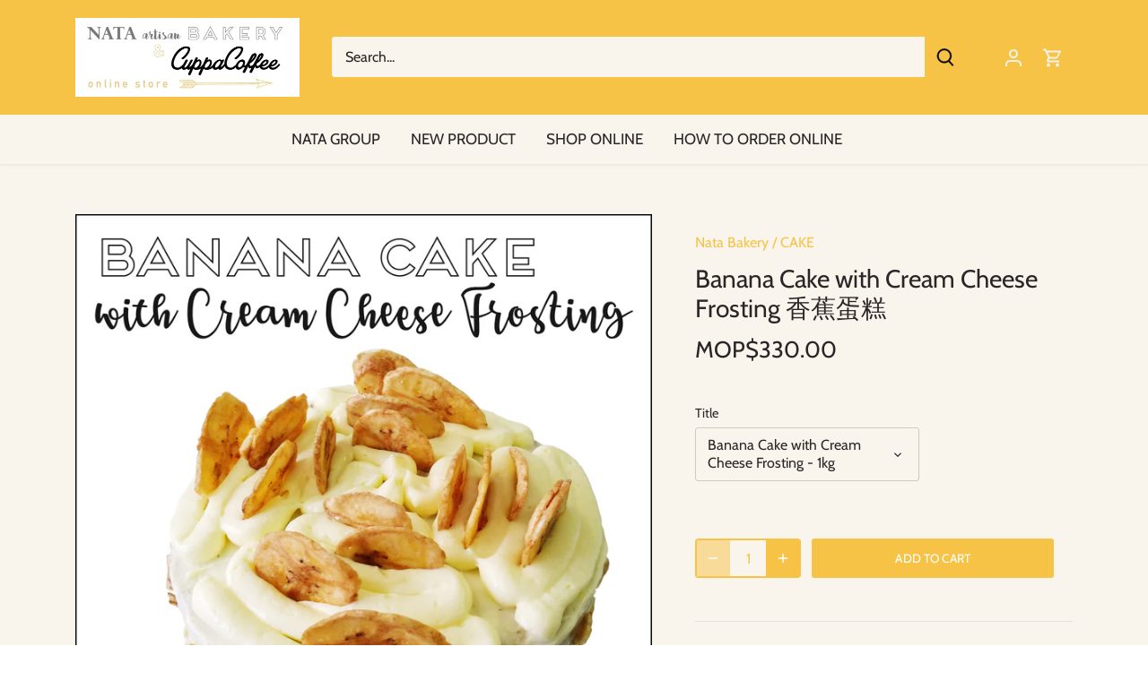

--- FILE ---
content_type: text/html; charset=utf-8
request_url: https://www.macaubakery.com/products/banana-cake-with-cream-cheese-frosting
body_size: 17969
content:
<!doctype html>
<html class="no-js" lang="en">
<head>
  <!-- Canopy 4.2.0 -->

  <link rel="preload" href="//www.macaubakery.com/cdn/shop/t/10/assets/styles.css?v=160929523631791432671768523062" as="style">
  <meta charset="utf-8" />
<meta name="viewport" content="width=device-width,initial-scale=1.0" />
<meta http-equiv="X-UA-Compatible" content="IE=edge">

<link rel="preconnect" href="https://cdn.shopify.com" crossorigin>
<link rel="preconnect" href="https://fonts.shopify.com" crossorigin>
<link rel="preconnect" href="https://monorail-edge.shopifysvc.com"><link rel="preload" as="font" href="//www.macaubakery.com/cdn/fonts/cabin/cabin_n4.cefc6494a78f87584a6f312fea532919154f66fe.woff2" type="font/woff2" crossorigin><link rel="preload" as="font" href="//www.macaubakery.com/cdn/fonts/cabin/cabin_n7.255204a342bfdbc9ae2017bd4e6a90f8dbb2f561.woff2" type="font/woff2" crossorigin><link rel="preload" as="font" href="//www.macaubakery.com/cdn/fonts/cabin/cabin_i4.d89c1b32b09ecbc46c12781fcf7b2085f17c0be9.woff2" type="font/woff2" crossorigin><link rel="preload" as="font" href="//www.macaubakery.com/cdn/fonts/cabin/cabin_i7.ef2404c08a493e7ccbc92d8c39adf683f40e1fb5.woff2" type="font/woff2" crossorigin><link rel="preload" as="font" href="//www.macaubakery.com/cdn/fonts/cabin/cabin_n4.cefc6494a78f87584a6f312fea532919154f66fe.woff2" type="font/woff2" crossorigin><link rel="preload" as="font" href="//www.macaubakery.com/cdn/fonts/cabin/cabin_n4.cefc6494a78f87584a6f312fea532919154f66fe.woff2" type="font/woff2" crossorigin><link rel="preload" as="font" href="//www.macaubakery.com/cdn/fonts/cabin/cabin_n4.cefc6494a78f87584a6f312fea532919154f66fe.woff2" type="font/woff2" crossorigin><link rel="preload" href="//www.macaubakery.com/cdn/shop/t/10/assets/vendor.min.js?v=109634595573403464951650288556" as="script">
<link rel="preload" href="//www.macaubakery.com/cdn/shop/t/10/assets/theme.js?v=143084943089353427601650288555" as="script"><link rel="canonical" href="https://www.macaubakery.com/products/banana-cake-with-cream-cheese-frosting" /><meta name="description" content="Delicious banana cake with cream cheese filling and topping and decorated with banana chips.">

  <meta name="theme-color" content="#f6c347">

  <title>
    Banana Cake with Cream Cheese Frosting 香蕉蛋糕 &ndash; Nata Bakery &amp; CUPPACOFFEE Online Store
  </title>

  <meta property="og:site_name" content="Nata Bakery &amp; CUPPACOFFEE Online Store">
<meta property="og:url" content="https://www.macaubakery.com/products/banana-cake-with-cream-cheese-frosting">
<meta property="og:title" content="Banana Cake with Cream Cheese Frosting 香蕉蛋糕">
<meta property="og:type" content="product">
<meta property="og:description" content="Delicious banana cake with cream cheese filling and topping and decorated with banana chips."><meta property="og:image" content="http://www.macaubakery.com/cdn/shop/products/BNN_CK_1200x1200.jpg?v=1526549847">
  <meta property="og:image:secure_url" content="https://www.macaubakery.com/cdn/shop/products/BNN_CK_1200x1200.jpg?v=1526549847">
  <meta property="og:image:width" content="2362">
  <meta property="og:image:height" content="2362"><meta property="og:price:amount" content="330.00">
  <meta property="og:price:currency" content="MOP"><meta name="twitter:card" content="summary_large_image">
<meta name="twitter:title" content="Banana Cake with Cream Cheese Frosting 香蕉蛋糕">
<meta name="twitter:description" content="Delicious banana cake with cream cheese filling and topping and decorated with banana chips.">


  <link href="//www.macaubakery.com/cdn/shop/t/10/assets/styles.css?v=160929523631791432671768523062" rel="stylesheet" type="text/css" media="all" />

  <script>
    document.documentElement.className = document.documentElement.className.replace('no-js', 'js');
    window.theme = window.theme || {};
    
    theme.money_format_with_code_preference = "MOP${{amount}}";
    
    theme.money_format = "MOP${{amount}}";
    theme.customerIsLoggedIn = false;

    
      theme.shippingCalcMoneyFormat = "MOP${{amount}}";
    

    theme.strings = {
      previous: "Previous",
      next: "Next",
      close: "Close",
      addressError: "Error looking up that address",
      addressNoResults: "No results for that address",
      addressQueryLimit: "You have exceeded the Google API usage limit. Consider upgrading to a \u003ca href=\"https:\/\/developers.google.com\/maps\/premium\/usage-limits\"\u003ePremium Plan\u003c\/a\u003e.",
      authError: "There was a problem authenticating your Google Maps API Key.",
      shippingCalcSubmitButton: "Calculate shipping",
      shippingCalcSubmitButtonDisabled: "Calculating...",
      infiniteScrollCollectionLoading: "Loading more items...",
      infiniteScrollCollectionFinishedMsg : "No more items",
      infiniteScrollBlogLoading: "Loading more articles...",
      infiniteScrollBlogFinishedMsg : "No more articles",
      blogsShowTags: "Show tags",
      priceNonExistent: "Unavailable",
      buttonDefault: "Add to cart",
      buttonNoStock: "Out of stock",
      buttonNoVariant: "Unavailable",
      unitPriceSeparator: " \/ ",
      onlyXLeft: "[[ quantity ]] in stock",
      productAddingToCart: "Adding",
      productAddedToCart: "Added",
      quickbuyAdded: "Added to cart",
      cartSummary: "View cart",
      cartContinue: "Continue shopping",
      colorBoxPrevious: "Previous",
      colorBoxNext: "Next",
      colorBoxClose: "Close",
      imageSlider: "Image slider",
      confirmEmptyCart: "Are you sure you want to empty your cart?",
      inYourCart: "In your cart",
      removeFromCart: "Remove from cart",
      clearAll: "Clear all",
      layout_live_search_see_all: "See all results",
      general_quick_search_pages: "Pages",
      general_quick_search_no_results: "Sorry, we couldn\u0026#39;t find any results",
      products_labels_sold_out: "Sold Out",
      products_labels_sale: "Sale",
      maximumQuantity: "You can only have [quantity] in your cart",
      fullDetails: "Full details",
      cartConfirmRemove: "Are you sure you want to remove this item?"
    };

    theme.routes = {
      root_url: '/',
      account_url: '/account',
      account_login_url: '/account/login',
      account_logout_url: '/account/logout',
      account_recover_url: '/account/recover',
      account_register_url: '/account/register',
      account_addresses_url: '/account/addresses',
      collections_url: '/collections',
      all_products_collection_url: '/collections/all',
      search_url: '/search',
      cart_url: '/cart',
      cart_add_url: '/cart/add',
      cart_change_url: '/cart/change',
      cart_clear_url: '/cart/clear'
    };

    theme.scripts = {
      masonry: "\/\/www.macaubakery.com\/cdn\/shop\/t\/10\/assets\/masonry.v3.2.2.min.js?v=70136629540791627221650288554",
      jqueryInfiniteScroll: "\/\/www.macaubakery.com\/cdn\/shop\/t\/10\/assets\/jquery.infinitescroll.2.1.0.min.js?v=162864979201917639991650288553",
      underscore: "\/\/cdnjs.cloudflare.com\/ajax\/libs\/underscore.js\/1.6.0\/underscore-min.js",
      shopifyCommon: "\/\/www.macaubakery.com\/cdn\/shopifycloud\/storefront\/assets\/themes_support\/shopify_common-5f594365.js",
      jqueryCart: "\/\/www.macaubakery.com\/cdn\/shop\/t\/10\/assets\/shipping-calculator.v1.0.min.js?v=20682063813605048711650288554"
    };

    theme.settings = {
      cartType: "page",
      openCartDrawerOnMob: true,
      quickBuyType: "in-page",
      superscriptDecimals: false,
      currencyCodeEnabled: true
    }
  </script><script>window.performance && window.performance.mark && window.performance.mark('shopify.content_for_header.start');</script><meta id="shopify-digital-wallet" name="shopify-digital-wallet" content="/7727755/digital_wallets/dialog">
<link rel="alternate" type="application/json+oembed" href="https://www.macaubakery.com/products/banana-cake-with-cream-cheese-frosting.oembed">
<script async="async" src="/checkouts/internal/preloads.js?locale=en-MO"></script>
<script id="shopify-features" type="application/json">{"accessToken":"9462e127353412902430ee5984cc8589","betas":["rich-media-storefront-analytics"],"domain":"www.macaubakery.com","predictiveSearch":true,"shopId":7727755,"locale":"en"}</script>
<script>var Shopify = Shopify || {};
Shopify.shop = "munchies-on-wheels.myshopify.com";
Shopify.locale = "en";
Shopify.currency = {"active":"MOP","rate":"1.0"};
Shopify.country = "MO";
Shopify.theme = {"name":"Canopy","id":129726185649,"schema_name":"Canopy","schema_version":"4.2.0","theme_store_id":732,"role":"main"};
Shopify.theme.handle = "null";
Shopify.theme.style = {"id":null,"handle":null};
Shopify.cdnHost = "www.macaubakery.com/cdn";
Shopify.routes = Shopify.routes || {};
Shopify.routes.root = "/";</script>
<script type="module">!function(o){(o.Shopify=o.Shopify||{}).modules=!0}(window);</script>
<script>!function(o){function n(){var o=[];function n(){o.push(Array.prototype.slice.apply(arguments))}return n.q=o,n}var t=o.Shopify=o.Shopify||{};t.loadFeatures=n(),t.autoloadFeatures=n()}(window);</script>
<script id="shop-js-analytics" type="application/json">{"pageType":"product"}</script>
<script defer="defer" async type="module" src="//www.macaubakery.com/cdn/shopifycloud/shop-js/modules/v2/client.init-shop-cart-sync_BApSsMSl.en.esm.js"></script>
<script defer="defer" async type="module" src="//www.macaubakery.com/cdn/shopifycloud/shop-js/modules/v2/chunk.common_CBoos6YZ.esm.js"></script>
<script type="module">
  await import("//www.macaubakery.com/cdn/shopifycloud/shop-js/modules/v2/client.init-shop-cart-sync_BApSsMSl.en.esm.js");
await import("//www.macaubakery.com/cdn/shopifycloud/shop-js/modules/v2/chunk.common_CBoos6YZ.esm.js");

  window.Shopify.SignInWithShop?.initShopCartSync?.({"fedCMEnabled":true,"windoidEnabled":true});

</script>
<script>(function() {
  var isLoaded = false;
  function asyncLoad() {
    if (isLoaded) return;
    isLoaded = true;
    var urls = ["https:\/\/instafeed.nfcube.com\/cdn\/a2cb64c2e34a9aaeb30adf50f2c74d59.js?shop=munchies-on-wheels.myshopify.com"];
    for (var i = 0; i < urls.length; i++) {
      var s = document.createElement('script');
      s.type = 'text/javascript';
      s.async = true;
      s.src = urls[i];
      var x = document.getElementsByTagName('script')[0];
      x.parentNode.insertBefore(s, x);
    }
  };
  if(window.attachEvent) {
    window.attachEvent('onload', asyncLoad);
  } else {
    window.addEventListener('load', asyncLoad, false);
  }
})();</script>
<script id="__st">var __st={"a":7727755,"offset":28800,"reqid":"9130ba47-d2ab-4380-b181-19aa1a3e3680-1768842581","pageurl":"www.macaubakery.com\/products\/banana-cake-with-cream-cheese-frosting","u":"c659bafc58cb","p":"product","rtyp":"product","rid":1335893622869};</script>
<script>window.ShopifyPaypalV4VisibilityTracking = true;</script>
<script id="captcha-bootstrap">!function(){'use strict';const t='contact',e='account',n='new_comment',o=[[t,t],['blogs',n],['comments',n],[t,'customer']],c=[[e,'customer_login'],[e,'guest_login'],[e,'recover_customer_password'],[e,'create_customer']],r=t=>t.map((([t,e])=>`form[action*='/${t}']:not([data-nocaptcha='true']) input[name='form_type'][value='${e}']`)).join(','),a=t=>()=>t?[...document.querySelectorAll(t)].map((t=>t.form)):[];function s(){const t=[...o],e=r(t);return a(e)}const i='password',u='form_key',d=['recaptcha-v3-token','g-recaptcha-response','h-captcha-response',i],f=()=>{try{return window.sessionStorage}catch{return}},m='__shopify_v',_=t=>t.elements[u];function p(t,e,n=!1){try{const o=window.sessionStorage,c=JSON.parse(o.getItem(e)),{data:r}=function(t){const{data:e,action:n}=t;return t[m]||n?{data:e,action:n}:{data:t,action:n}}(c);for(const[e,n]of Object.entries(r))t.elements[e]&&(t.elements[e].value=n);n&&o.removeItem(e)}catch(o){console.error('form repopulation failed',{error:o})}}const l='form_type',E='cptcha';function T(t){t.dataset[E]=!0}const w=window,h=w.document,L='Shopify',v='ce_forms',y='captcha';let A=!1;((t,e)=>{const n=(g='f06e6c50-85a8-45c8-87d0-21a2b65856fe',I='https://cdn.shopify.com/shopifycloud/storefront-forms-hcaptcha/ce_storefront_forms_captcha_hcaptcha.v1.5.2.iife.js',D={infoText:'Protected by hCaptcha',privacyText:'Privacy',termsText:'Terms'},(t,e,n)=>{const o=w[L][v],c=o.bindForm;if(c)return c(t,g,e,D).then(n);var r;o.q.push([[t,g,e,D],n]),r=I,A||(h.body.append(Object.assign(h.createElement('script'),{id:'captcha-provider',async:!0,src:r})),A=!0)});var g,I,D;w[L]=w[L]||{},w[L][v]=w[L][v]||{},w[L][v].q=[],w[L][y]=w[L][y]||{},w[L][y].protect=function(t,e){n(t,void 0,e),T(t)},Object.freeze(w[L][y]),function(t,e,n,w,h,L){const[v,y,A,g]=function(t,e,n){const i=e?o:[],u=t?c:[],d=[...i,...u],f=r(d),m=r(i),_=r(d.filter((([t,e])=>n.includes(e))));return[a(f),a(m),a(_),s()]}(w,h,L),I=t=>{const e=t.target;return e instanceof HTMLFormElement?e:e&&e.form},D=t=>v().includes(t);t.addEventListener('submit',(t=>{const e=I(t);if(!e)return;const n=D(e)&&!e.dataset.hcaptchaBound&&!e.dataset.recaptchaBound,o=_(e),c=g().includes(e)&&(!o||!o.value);(n||c)&&t.preventDefault(),c&&!n&&(function(t){try{if(!f())return;!function(t){const e=f();if(!e)return;const n=_(t);if(!n)return;const o=n.value;o&&e.removeItem(o)}(t);const e=Array.from(Array(32),(()=>Math.random().toString(36)[2])).join('');!function(t,e){_(t)||t.append(Object.assign(document.createElement('input'),{type:'hidden',name:u})),t.elements[u].value=e}(t,e),function(t,e){const n=f();if(!n)return;const o=[...t.querySelectorAll(`input[type='${i}']`)].map((({name:t})=>t)),c=[...d,...o],r={};for(const[a,s]of new FormData(t).entries())c.includes(a)||(r[a]=s);n.setItem(e,JSON.stringify({[m]:1,action:t.action,data:r}))}(t,e)}catch(e){console.error('failed to persist form',e)}}(e),e.submit())}));const S=(t,e)=>{t&&!t.dataset[E]&&(n(t,e.some((e=>e===t))),T(t))};for(const o of['focusin','change'])t.addEventListener(o,(t=>{const e=I(t);D(e)&&S(e,y())}));const B=e.get('form_key'),M=e.get(l),P=B&&M;t.addEventListener('DOMContentLoaded',(()=>{const t=y();if(P)for(const e of t)e.elements[l].value===M&&p(e,B);[...new Set([...A(),...v().filter((t=>'true'===t.dataset.shopifyCaptcha))])].forEach((e=>S(e,t)))}))}(h,new URLSearchParams(w.location.search),n,t,e,['guest_login'])})(!0,!0)}();</script>
<script integrity="sha256-4kQ18oKyAcykRKYeNunJcIwy7WH5gtpwJnB7kiuLZ1E=" data-source-attribution="shopify.loadfeatures" defer="defer" src="//www.macaubakery.com/cdn/shopifycloud/storefront/assets/storefront/load_feature-a0a9edcb.js" crossorigin="anonymous"></script>
<script data-source-attribution="shopify.dynamic_checkout.dynamic.init">var Shopify=Shopify||{};Shopify.PaymentButton=Shopify.PaymentButton||{isStorefrontPortableWallets:!0,init:function(){window.Shopify.PaymentButton.init=function(){};var t=document.createElement("script");t.src="https://www.macaubakery.com/cdn/shopifycloud/portable-wallets/latest/portable-wallets.en.js",t.type="module",document.head.appendChild(t)}};
</script>
<script data-source-attribution="shopify.dynamic_checkout.buyer_consent">
  function portableWalletsHideBuyerConsent(e){var t=document.getElementById("shopify-buyer-consent"),n=document.getElementById("shopify-subscription-policy-button");t&&n&&(t.classList.add("hidden"),t.setAttribute("aria-hidden","true"),n.removeEventListener("click",e))}function portableWalletsShowBuyerConsent(e){var t=document.getElementById("shopify-buyer-consent"),n=document.getElementById("shopify-subscription-policy-button");t&&n&&(t.classList.remove("hidden"),t.removeAttribute("aria-hidden"),n.addEventListener("click",e))}window.Shopify?.PaymentButton&&(window.Shopify.PaymentButton.hideBuyerConsent=portableWalletsHideBuyerConsent,window.Shopify.PaymentButton.showBuyerConsent=portableWalletsShowBuyerConsent);
</script>
<script data-source-attribution="shopify.dynamic_checkout.cart.bootstrap">document.addEventListener("DOMContentLoaded",(function(){function t(){return document.querySelector("shopify-accelerated-checkout-cart, shopify-accelerated-checkout")}if(t())Shopify.PaymentButton.init();else{new MutationObserver((function(e,n){t()&&(Shopify.PaymentButton.init(),n.disconnect())})).observe(document.body,{childList:!0,subtree:!0})}}));
</script>

<script>window.performance && window.performance.mark && window.performance.mark('shopify.content_for_header.end');</script>
<!-- BEGIN app block: shopify://apps/frequently-bought/blocks/app-embed-block/b1a8cbea-c844-4842-9529-7c62dbab1b1f --><script>
    window.codeblackbelt = window.codeblackbelt || {};
    window.codeblackbelt.shop = window.codeblackbelt.shop || 'munchies-on-wheels.myshopify.com';
    
        window.codeblackbelt.productId = 1335893622869;</script><script src="//cdn.codeblackbelt.com/widgets/frequently-bought-together/main.min.js?version=2026012001+0800" async></script>
 <!-- END app block --><link href="https://monorail-edge.shopifysvc.com" rel="dns-prefetch">
<script>(function(){if ("sendBeacon" in navigator && "performance" in window) {try {var session_token_from_headers = performance.getEntriesByType('navigation')[0].serverTiming.find(x => x.name == '_s').description;} catch {var session_token_from_headers = undefined;}var session_cookie_matches = document.cookie.match(/_shopify_s=([^;]*)/);var session_token_from_cookie = session_cookie_matches && session_cookie_matches.length === 2 ? session_cookie_matches[1] : "";var session_token = session_token_from_headers || session_token_from_cookie || "";function handle_abandonment_event(e) {var entries = performance.getEntries().filter(function(entry) {return /monorail-edge.shopifysvc.com/.test(entry.name);});if (!window.abandonment_tracked && entries.length === 0) {window.abandonment_tracked = true;var currentMs = Date.now();var navigation_start = performance.timing.navigationStart;var payload = {shop_id: 7727755,url: window.location.href,navigation_start,duration: currentMs - navigation_start,session_token,page_type: "product"};window.navigator.sendBeacon("https://monorail-edge.shopifysvc.com/v1/produce", JSON.stringify({schema_id: "online_store_buyer_site_abandonment/1.1",payload: payload,metadata: {event_created_at_ms: currentMs,event_sent_at_ms: currentMs}}));}}window.addEventListener('pagehide', handle_abandonment_event);}}());</script>
<script id="web-pixels-manager-setup">(function e(e,d,r,n,o){if(void 0===o&&(o={}),!Boolean(null===(a=null===(i=window.Shopify)||void 0===i?void 0:i.analytics)||void 0===a?void 0:a.replayQueue)){var i,a;window.Shopify=window.Shopify||{};var t=window.Shopify;t.analytics=t.analytics||{};var s=t.analytics;s.replayQueue=[],s.publish=function(e,d,r){return s.replayQueue.push([e,d,r]),!0};try{self.performance.mark("wpm:start")}catch(e){}var l=function(){var e={modern:/Edge?\/(1{2}[4-9]|1[2-9]\d|[2-9]\d{2}|\d{4,})\.\d+(\.\d+|)|Firefox\/(1{2}[4-9]|1[2-9]\d|[2-9]\d{2}|\d{4,})\.\d+(\.\d+|)|Chrom(ium|e)\/(9{2}|\d{3,})\.\d+(\.\d+|)|(Maci|X1{2}).+ Version\/(15\.\d+|(1[6-9]|[2-9]\d|\d{3,})\.\d+)([,.]\d+|)( \(\w+\)|)( Mobile\/\w+|) Safari\/|Chrome.+OPR\/(9{2}|\d{3,})\.\d+\.\d+|(CPU[ +]OS|iPhone[ +]OS|CPU[ +]iPhone|CPU IPhone OS|CPU iPad OS)[ +]+(15[._]\d+|(1[6-9]|[2-9]\d|\d{3,})[._]\d+)([._]\d+|)|Android:?[ /-](13[3-9]|1[4-9]\d|[2-9]\d{2}|\d{4,})(\.\d+|)(\.\d+|)|Android.+Firefox\/(13[5-9]|1[4-9]\d|[2-9]\d{2}|\d{4,})\.\d+(\.\d+|)|Android.+Chrom(ium|e)\/(13[3-9]|1[4-9]\d|[2-9]\d{2}|\d{4,})\.\d+(\.\d+|)|SamsungBrowser\/([2-9]\d|\d{3,})\.\d+/,legacy:/Edge?\/(1[6-9]|[2-9]\d|\d{3,})\.\d+(\.\d+|)|Firefox\/(5[4-9]|[6-9]\d|\d{3,})\.\d+(\.\d+|)|Chrom(ium|e)\/(5[1-9]|[6-9]\d|\d{3,})\.\d+(\.\d+|)([\d.]+$|.*Safari\/(?![\d.]+ Edge\/[\d.]+$))|(Maci|X1{2}).+ Version\/(10\.\d+|(1[1-9]|[2-9]\d|\d{3,})\.\d+)([,.]\d+|)( \(\w+\)|)( Mobile\/\w+|) Safari\/|Chrome.+OPR\/(3[89]|[4-9]\d|\d{3,})\.\d+\.\d+|(CPU[ +]OS|iPhone[ +]OS|CPU[ +]iPhone|CPU IPhone OS|CPU iPad OS)[ +]+(10[._]\d+|(1[1-9]|[2-9]\d|\d{3,})[._]\d+)([._]\d+|)|Android:?[ /-](13[3-9]|1[4-9]\d|[2-9]\d{2}|\d{4,})(\.\d+|)(\.\d+|)|Mobile Safari.+OPR\/([89]\d|\d{3,})\.\d+\.\d+|Android.+Firefox\/(13[5-9]|1[4-9]\d|[2-9]\d{2}|\d{4,})\.\d+(\.\d+|)|Android.+Chrom(ium|e)\/(13[3-9]|1[4-9]\d|[2-9]\d{2}|\d{4,})\.\d+(\.\d+|)|Android.+(UC? ?Browser|UCWEB|U3)[ /]?(15\.([5-9]|\d{2,})|(1[6-9]|[2-9]\d|\d{3,})\.\d+)\.\d+|SamsungBrowser\/(5\.\d+|([6-9]|\d{2,})\.\d+)|Android.+MQ{2}Browser\/(14(\.(9|\d{2,})|)|(1[5-9]|[2-9]\d|\d{3,})(\.\d+|))(\.\d+|)|K[Aa][Ii]OS\/(3\.\d+|([4-9]|\d{2,})\.\d+)(\.\d+|)/},d=e.modern,r=e.legacy,n=navigator.userAgent;return n.match(d)?"modern":n.match(r)?"legacy":"unknown"}(),u="modern"===l?"modern":"legacy",c=(null!=n?n:{modern:"",legacy:""})[u],f=function(e){return[e.baseUrl,"/wpm","/b",e.hashVersion,"modern"===e.buildTarget?"m":"l",".js"].join("")}({baseUrl:d,hashVersion:r,buildTarget:u}),m=function(e){var d=e.version,r=e.bundleTarget,n=e.surface,o=e.pageUrl,i=e.monorailEndpoint;return{emit:function(e){var a=e.status,t=e.errorMsg,s=(new Date).getTime(),l=JSON.stringify({metadata:{event_sent_at_ms:s},events:[{schema_id:"web_pixels_manager_load/3.1",payload:{version:d,bundle_target:r,page_url:o,status:a,surface:n,error_msg:t},metadata:{event_created_at_ms:s}}]});if(!i)return console&&console.warn&&console.warn("[Web Pixels Manager] No Monorail endpoint provided, skipping logging."),!1;try{return self.navigator.sendBeacon.bind(self.navigator)(i,l)}catch(e){}var u=new XMLHttpRequest;try{return u.open("POST",i,!0),u.setRequestHeader("Content-Type","text/plain"),u.send(l),!0}catch(e){return console&&console.warn&&console.warn("[Web Pixels Manager] Got an unhandled error while logging to Monorail."),!1}}}}({version:r,bundleTarget:l,surface:e.surface,pageUrl:self.location.href,monorailEndpoint:e.monorailEndpoint});try{o.browserTarget=l,function(e){var d=e.src,r=e.async,n=void 0===r||r,o=e.onload,i=e.onerror,a=e.sri,t=e.scriptDataAttributes,s=void 0===t?{}:t,l=document.createElement("script"),u=document.querySelector("head"),c=document.querySelector("body");if(l.async=n,l.src=d,a&&(l.integrity=a,l.crossOrigin="anonymous"),s)for(var f in s)if(Object.prototype.hasOwnProperty.call(s,f))try{l.dataset[f]=s[f]}catch(e){}if(o&&l.addEventListener("load",o),i&&l.addEventListener("error",i),u)u.appendChild(l);else{if(!c)throw new Error("Did not find a head or body element to append the script");c.appendChild(l)}}({src:f,async:!0,onload:function(){if(!function(){var e,d;return Boolean(null===(d=null===(e=window.Shopify)||void 0===e?void 0:e.analytics)||void 0===d?void 0:d.initialized)}()){var d=window.webPixelsManager.init(e)||void 0;if(d){var r=window.Shopify.analytics;r.replayQueue.forEach((function(e){var r=e[0],n=e[1],o=e[2];d.publishCustomEvent(r,n,o)})),r.replayQueue=[],r.publish=d.publishCustomEvent,r.visitor=d.visitor,r.initialized=!0}}},onerror:function(){return m.emit({status:"failed",errorMsg:"".concat(f," has failed to load")})},sri:function(e){var d=/^sha384-[A-Za-z0-9+/=]+$/;return"string"==typeof e&&d.test(e)}(c)?c:"",scriptDataAttributes:o}),m.emit({status:"loading"})}catch(e){m.emit({status:"failed",errorMsg:(null==e?void 0:e.message)||"Unknown error"})}}})({shopId: 7727755,storefrontBaseUrl: "https://www.macaubakery.com",extensionsBaseUrl: "https://extensions.shopifycdn.com/cdn/shopifycloud/web-pixels-manager",monorailEndpoint: "https://monorail-edge.shopifysvc.com/unstable/produce_batch",surface: "storefront-renderer",enabledBetaFlags: ["2dca8a86"],webPixelsConfigList: [{"id":"shopify-app-pixel","configuration":"{}","eventPayloadVersion":"v1","runtimeContext":"STRICT","scriptVersion":"0450","apiClientId":"shopify-pixel","type":"APP","privacyPurposes":["ANALYTICS","MARKETING"]},{"id":"shopify-custom-pixel","eventPayloadVersion":"v1","runtimeContext":"LAX","scriptVersion":"0450","apiClientId":"shopify-pixel","type":"CUSTOM","privacyPurposes":["ANALYTICS","MARKETING"]}],isMerchantRequest: false,initData: {"shop":{"name":"Nata Bakery \u0026 CUPPACOFFEE Online Store","paymentSettings":{"currencyCode":"MOP"},"myshopifyDomain":"munchies-on-wheels.myshopify.com","countryCode":"MO","storefrontUrl":"https:\/\/www.macaubakery.com"},"customer":null,"cart":null,"checkout":null,"productVariants":[{"price":{"amount":330.0,"currencyCode":"MOP"},"product":{"title":"Banana Cake with Cream Cheese Frosting 香蕉蛋糕","vendor":"Nata Bakery","id":"1335893622869","untranslatedTitle":"Banana Cake with Cream Cheese Frosting 香蕉蛋糕","url":"\/products\/banana-cake-with-cream-cheese-frosting","type":"CAKE"},"id":"12367384608853","image":{"src":"\/\/www.macaubakery.com\/cdn\/shop\/products\/BNN_CK.jpg?v=1526549847"},"sku":"","title":"Banana Cake with Cream Cheese Frosting - 1kg","untranslatedTitle":"Banana Cake with Cream Cheese Frosting - 1kg"},{"price":{"amount":490.0,"currencyCode":"MOP"},"product":{"title":"Banana Cake with Cream Cheese Frosting 香蕉蛋糕","vendor":"Nata Bakery","id":"1335893622869","untranslatedTitle":"Banana Cake with Cream Cheese Frosting 香蕉蛋糕","url":"\/products\/banana-cake-with-cream-cheese-frosting","type":"CAKE"},"id":"12367384641621","image":{"src":"\/\/www.macaubakery.com\/cdn\/shop\/products\/BNN_CK.jpg?v=1526549847"},"sku":"","title":"Banana Cake with Cream Cheese Frosting - 1.5kg","untranslatedTitle":"Banana Cake with Cream Cheese Frosting - 1.5kg"},{"price":{"amount":650.0,"currencyCode":"MOP"},"product":{"title":"Banana Cake with Cream Cheese Frosting 香蕉蛋糕","vendor":"Nata Bakery","id":"1335893622869","untranslatedTitle":"Banana Cake with Cream Cheese Frosting 香蕉蛋糕","url":"\/products\/banana-cake-with-cream-cheese-frosting","type":"CAKE"},"id":"12367384674389","image":{"src":"\/\/www.macaubakery.com\/cdn\/shop\/products\/BNN_CK.jpg?v=1526549847"},"sku":"","title":"Banana Cake with Cream Cheese Frosting- 2kg","untranslatedTitle":"Banana Cake with Cream Cheese Frosting- 2kg"},{"price":{"amount":810.0,"currencyCode":"MOP"},"product":{"title":"Banana Cake with Cream Cheese Frosting 香蕉蛋糕","vendor":"Nata Bakery","id":"1335893622869","untranslatedTitle":"Banana Cake with Cream Cheese Frosting 香蕉蛋糕","url":"\/products\/banana-cake-with-cream-cheese-frosting","type":"CAKE"},"id":"12367384707157","image":{"src":"\/\/www.macaubakery.com\/cdn\/shop\/products\/BNN_CK.jpg?v=1526549847"},"sku":"","title":"Banana Cake with Cream Cheese Frosting - 2.5kg","untranslatedTitle":"Banana Cake with Cream Cheese Frosting - 2.5kg"},{"price":{"amount":970.0,"currencyCode":"MOP"},"product":{"title":"Banana Cake with Cream Cheese Frosting 香蕉蛋糕","vendor":"Nata Bakery","id":"1335893622869","untranslatedTitle":"Banana Cake with Cream Cheese Frosting 香蕉蛋糕","url":"\/products\/banana-cake-with-cream-cheese-frosting","type":"CAKE"},"id":"12367384739925","image":{"src":"\/\/www.macaubakery.com\/cdn\/shop\/products\/BNN_CK.jpg?v=1526549847"},"sku":"","title":"Banana Cake with Cream Cheese Frosting - 3kg","untranslatedTitle":"Banana Cake with Cream Cheese Frosting - 3kg"},{"price":{"amount":1130.0,"currencyCode":"MOP"},"product":{"title":"Banana Cake with Cream Cheese Frosting 香蕉蛋糕","vendor":"Nata Bakery","id":"1335893622869","untranslatedTitle":"Banana Cake with Cream Cheese Frosting 香蕉蛋糕","url":"\/products\/banana-cake-with-cream-cheese-frosting","type":"CAKE"},"id":"12367384772693","image":{"src":"\/\/www.macaubakery.com\/cdn\/shop\/products\/BNN_CK.jpg?v=1526549847"},"sku":"","title":"Banana Cake with Cream Cheese Frosting - 3.5kg","untranslatedTitle":"Banana Cake with Cream Cheese Frosting - 3.5kg"},{"price":{"amount":1290.0,"currencyCode":"MOP"},"product":{"title":"Banana Cake with Cream Cheese Frosting 香蕉蛋糕","vendor":"Nata Bakery","id":"1335893622869","untranslatedTitle":"Banana Cake with Cream Cheese Frosting 香蕉蛋糕","url":"\/products\/banana-cake-with-cream-cheese-frosting","type":"CAKE"},"id":"12367384805461","image":{"src":"\/\/www.macaubakery.com\/cdn\/shop\/products\/BNN_CK.jpg?v=1526549847"},"sku":"","title":"Banana Cake with Cream Cheese Frosting - 4kg","untranslatedTitle":"Banana Cake with Cream Cheese Frosting - 4kg"}],"purchasingCompany":null},},"https://www.macaubakery.com/cdn","fcfee988w5aeb613cpc8e4bc33m6693e112",{"modern":"","legacy":""},{"shopId":"7727755","storefrontBaseUrl":"https:\/\/www.macaubakery.com","extensionBaseUrl":"https:\/\/extensions.shopifycdn.com\/cdn\/shopifycloud\/web-pixels-manager","surface":"storefront-renderer","enabledBetaFlags":"[\"2dca8a86\"]","isMerchantRequest":"false","hashVersion":"fcfee988w5aeb613cpc8e4bc33m6693e112","publish":"custom","events":"[[\"page_viewed\",{}],[\"product_viewed\",{\"productVariant\":{\"price\":{\"amount\":330.0,\"currencyCode\":\"MOP\"},\"product\":{\"title\":\"Banana Cake with Cream Cheese Frosting 香蕉蛋糕\",\"vendor\":\"Nata Bakery\",\"id\":\"1335893622869\",\"untranslatedTitle\":\"Banana Cake with Cream Cheese Frosting 香蕉蛋糕\",\"url\":\"\/products\/banana-cake-with-cream-cheese-frosting\",\"type\":\"CAKE\"},\"id\":\"12367384608853\",\"image\":{\"src\":\"\/\/www.macaubakery.com\/cdn\/shop\/products\/BNN_CK.jpg?v=1526549847\"},\"sku\":\"\",\"title\":\"Banana Cake with Cream Cheese Frosting - 1kg\",\"untranslatedTitle\":\"Banana Cake with Cream Cheese Frosting - 1kg\"}}]]"});</script><script>
  window.ShopifyAnalytics = window.ShopifyAnalytics || {};
  window.ShopifyAnalytics.meta = window.ShopifyAnalytics.meta || {};
  window.ShopifyAnalytics.meta.currency = 'MOP';
  var meta = {"product":{"id":1335893622869,"gid":"gid:\/\/shopify\/Product\/1335893622869","vendor":"Nata Bakery","type":"CAKE","handle":"banana-cake-with-cream-cheese-frosting","variants":[{"id":12367384608853,"price":33000,"name":"Banana Cake with Cream Cheese Frosting 香蕉蛋糕 - Banana Cake with Cream Cheese Frosting - 1kg","public_title":"Banana Cake with Cream Cheese Frosting - 1kg","sku":""},{"id":12367384641621,"price":49000,"name":"Banana Cake with Cream Cheese Frosting 香蕉蛋糕 - Banana Cake with Cream Cheese Frosting - 1.5kg","public_title":"Banana Cake with Cream Cheese Frosting - 1.5kg","sku":""},{"id":12367384674389,"price":65000,"name":"Banana Cake with Cream Cheese Frosting 香蕉蛋糕 - Banana Cake with Cream Cheese Frosting- 2kg","public_title":"Banana Cake with Cream Cheese Frosting- 2kg","sku":""},{"id":12367384707157,"price":81000,"name":"Banana Cake with Cream Cheese Frosting 香蕉蛋糕 - Banana Cake with Cream Cheese Frosting - 2.5kg","public_title":"Banana Cake with Cream Cheese Frosting - 2.5kg","sku":""},{"id":12367384739925,"price":97000,"name":"Banana Cake with Cream Cheese Frosting 香蕉蛋糕 - Banana Cake with Cream Cheese Frosting - 3kg","public_title":"Banana Cake with Cream Cheese Frosting - 3kg","sku":""},{"id":12367384772693,"price":113000,"name":"Banana Cake with Cream Cheese Frosting 香蕉蛋糕 - Banana Cake with Cream Cheese Frosting - 3.5kg","public_title":"Banana Cake with Cream Cheese Frosting - 3.5kg","sku":""},{"id":12367384805461,"price":129000,"name":"Banana Cake with Cream Cheese Frosting 香蕉蛋糕 - Banana Cake with Cream Cheese Frosting - 4kg","public_title":"Banana Cake with Cream Cheese Frosting - 4kg","sku":""}],"remote":false},"page":{"pageType":"product","resourceType":"product","resourceId":1335893622869,"requestId":"9130ba47-d2ab-4380-b181-19aa1a3e3680-1768842581"}};
  for (var attr in meta) {
    window.ShopifyAnalytics.meta[attr] = meta[attr];
  }
</script>
<script class="analytics">
  (function () {
    var customDocumentWrite = function(content) {
      var jquery = null;

      if (window.jQuery) {
        jquery = window.jQuery;
      } else if (window.Checkout && window.Checkout.$) {
        jquery = window.Checkout.$;
      }

      if (jquery) {
        jquery('body').append(content);
      }
    };

    var hasLoggedConversion = function(token) {
      if (token) {
        return document.cookie.indexOf('loggedConversion=' + token) !== -1;
      }
      return false;
    }

    var setCookieIfConversion = function(token) {
      if (token) {
        var twoMonthsFromNow = new Date(Date.now());
        twoMonthsFromNow.setMonth(twoMonthsFromNow.getMonth() + 2);

        document.cookie = 'loggedConversion=' + token + '; expires=' + twoMonthsFromNow;
      }
    }

    var trekkie = window.ShopifyAnalytics.lib = window.trekkie = window.trekkie || [];
    if (trekkie.integrations) {
      return;
    }
    trekkie.methods = [
      'identify',
      'page',
      'ready',
      'track',
      'trackForm',
      'trackLink'
    ];
    trekkie.factory = function(method) {
      return function() {
        var args = Array.prototype.slice.call(arguments);
        args.unshift(method);
        trekkie.push(args);
        return trekkie;
      };
    };
    for (var i = 0; i < trekkie.methods.length; i++) {
      var key = trekkie.methods[i];
      trekkie[key] = trekkie.factory(key);
    }
    trekkie.load = function(config) {
      trekkie.config = config || {};
      trekkie.config.initialDocumentCookie = document.cookie;
      var first = document.getElementsByTagName('script')[0];
      var script = document.createElement('script');
      script.type = 'text/javascript';
      script.onerror = function(e) {
        var scriptFallback = document.createElement('script');
        scriptFallback.type = 'text/javascript';
        scriptFallback.onerror = function(error) {
                var Monorail = {
      produce: function produce(monorailDomain, schemaId, payload) {
        var currentMs = new Date().getTime();
        var event = {
          schema_id: schemaId,
          payload: payload,
          metadata: {
            event_created_at_ms: currentMs,
            event_sent_at_ms: currentMs
          }
        };
        return Monorail.sendRequest("https://" + monorailDomain + "/v1/produce", JSON.stringify(event));
      },
      sendRequest: function sendRequest(endpointUrl, payload) {
        // Try the sendBeacon API
        if (window && window.navigator && typeof window.navigator.sendBeacon === 'function' && typeof window.Blob === 'function' && !Monorail.isIos12()) {
          var blobData = new window.Blob([payload], {
            type: 'text/plain'
          });

          if (window.navigator.sendBeacon(endpointUrl, blobData)) {
            return true;
          } // sendBeacon was not successful

        } // XHR beacon

        var xhr = new XMLHttpRequest();

        try {
          xhr.open('POST', endpointUrl);
          xhr.setRequestHeader('Content-Type', 'text/plain');
          xhr.send(payload);
        } catch (e) {
          console.log(e);
        }

        return false;
      },
      isIos12: function isIos12() {
        return window.navigator.userAgent.lastIndexOf('iPhone; CPU iPhone OS 12_') !== -1 || window.navigator.userAgent.lastIndexOf('iPad; CPU OS 12_') !== -1;
      }
    };
    Monorail.produce('monorail-edge.shopifysvc.com',
      'trekkie_storefront_load_errors/1.1',
      {shop_id: 7727755,
      theme_id: 129726185649,
      app_name: "storefront",
      context_url: window.location.href,
      source_url: "//www.macaubakery.com/cdn/s/trekkie.storefront.cd680fe47e6c39ca5d5df5f0a32d569bc48c0f27.min.js"});

        };
        scriptFallback.async = true;
        scriptFallback.src = '//www.macaubakery.com/cdn/s/trekkie.storefront.cd680fe47e6c39ca5d5df5f0a32d569bc48c0f27.min.js';
        first.parentNode.insertBefore(scriptFallback, first);
      };
      script.async = true;
      script.src = '//www.macaubakery.com/cdn/s/trekkie.storefront.cd680fe47e6c39ca5d5df5f0a32d569bc48c0f27.min.js';
      first.parentNode.insertBefore(script, first);
    };
    trekkie.load(
      {"Trekkie":{"appName":"storefront","development":false,"defaultAttributes":{"shopId":7727755,"isMerchantRequest":null,"themeId":129726185649,"themeCityHash":"5576931680001044213","contentLanguage":"en","currency":"MOP","eventMetadataId":"1563f115-4904-42e7-a59d-7dd760a76ca7"},"isServerSideCookieWritingEnabled":true,"monorailRegion":"shop_domain","enabledBetaFlags":["65f19447"]},"Session Attribution":{},"S2S":{"facebookCapiEnabled":true,"source":"trekkie-storefront-renderer","apiClientId":580111}}
    );

    var loaded = false;
    trekkie.ready(function() {
      if (loaded) return;
      loaded = true;

      window.ShopifyAnalytics.lib = window.trekkie;

      var originalDocumentWrite = document.write;
      document.write = customDocumentWrite;
      try { window.ShopifyAnalytics.merchantGoogleAnalytics.call(this); } catch(error) {};
      document.write = originalDocumentWrite;

      window.ShopifyAnalytics.lib.page(null,{"pageType":"product","resourceType":"product","resourceId":1335893622869,"requestId":"9130ba47-d2ab-4380-b181-19aa1a3e3680-1768842581","shopifyEmitted":true});

      var match = window.location.pathname.match(/checkouts\/(.+)\/(thank_you|post_purchase)/)
      var token = match? match[1]: undefined;
      if (!hasLoggedConversion(token)) {
        setCookieIfConversion(token);
        window.ShopifyAnalytics.lib.track("Viewed Product",{"currency":"MOP","variantId":12367384608853,"productId":1335893622869,"productGid":"gid:\/\/shopify\/Product\/1335893622869","name":"Banana Cake with Cream Cheese Frosting 香蕉蛋糕 - Banana Cake with Cream Cheese Frosting - 1kg","price":"330.00","sku":"","brand":"Nata Bakery","variant":"Banana Cake with Cream Cheese Frosting - 1kg","category":"CAKE","nonInteraction":true,"remote":false},undefined,undefined,{"shopifyEmitted":true});
      window.ShopifyAnalytics.lib.track("monorail:\/\/trekkie_storefront_viewed_product\/1.1",{"currency":"MOP","variantId":12367384608853,"productId":1335893622869,"productGid":"gid:\/\/shopify\/Product\/1335893622869","name":"Banana Cake with Cream Cheese Frosting 香蕉蛋糕 - Banana Cake with Cream Cheese Frosting - 1kg","price":"330.00","sku":"","brand":"Nata Bakery","variant":"Banana Cake with Cream Cheese Frosting - 1kg","category":"CAKE","nonInteraction":true,"remote":false,"referer":"https:\/\/www.macaubakery.com\/products\/banana-cake-with-cream-cheese-frosting"});
      }
    });


        var eventsListenerScript = document.createElement('script');
        eventsListenerScript.async = true;
        eventsListenerScript.src = "//www.macaubakery.com/cdn/shopifycloud/storefront/assets/shop_events_listener-3da45d37.js";
        document.getElementsByTagName('head')[0].appendChild(eventsListenerScript);

})();</script>
  <script>
  if (!window.ga || (window.ga && typeof window.ga !== 'function')) {
    window.ga = function ga() {
      (window.ga.q = window.ga.q || []).push(arguments);
      if (window.Shopify && window.Shopify.analytics && typeof window.Shopify.analytics.publish === 'function') {
        window.Shopify.analytics.publish("ga_stub_called", {}, {sendTo: "google_osp_migration"});
      }
      console.error("Shopify's Google Analytics stub called with:", Array.from(arguments), "\nSee https://help.shopify.com/manual/promoting-marketing/pixels/pixel-migration#google for more information.");
    };
    if (window.Shopify && window.Shopify.analytics && typeof window.Shopify.analytics.publish === 'function') {
      window.Shopify.analytics.publish("ga_stub_initialized", {}, {sendTo: "google_osp_migration"});
    }
  }
</script>
<script
  defer
  src="https://www.macaubakery.com/cdn/shopifycloud/perf-kit/shopify-perf-kit-3.0.4.min.js"
  data-application="storefront-renderer"
  data-shop-id="7727755"
  data-render-region="gcp-us-central1"
  data-page-type="product"
  data-theme-instance-id="129726185649"
  data-theme-name="Canopy"
  data-theme-version="4.2.0"
  data-monorail-region="shop_domain"
  data-resource-timing-sampling-rate="10"
  data-shs="true"
  data-shs-beacon="true"
  data-shs-export-with-fetch="true"
  data-shs-logs-sample-rate="1"
  data-shs-beacon-endpoint="https://www.macaubakery.com/api/collect"
></script>
</head><body class="template-product  "
      data-cc-animate-timeout="80">


  <script>
    document.body.classList.add("cc-animate-enabled");
  </script>


<a class="skip-link visually-hidden" href="#content">Skip to content</a>

<div id="shopify-section-cart-drawer" class="shopify-section">


</div>

<div id="page-wrap">
  <div id="page-wrap-inner">
    <a id="page-overlay" href="#" aria-controls="mobile-nav" aria-label="Close navigation"></a>

    <div id="page-wrap-content">
      <div id="shopify-section-announcement-bar" class="shopify-section section-announcement-bar">
</div>
      <div id="shopify-section-header" class="shopify-section section-header"><style data-shopify>.logo img {
		width: 170px;
  }

  @media (min-width: 768px) {
		.logo img {
				width: 250px;
		}
  }.section-header {
			 position: -webkit-sticky;
			 position: sticky;
			 top: 0;
			 z-index: 99999;
		}</style>
  

  

  <div class="header-container" data-section-type="header" itemscope itemtype="http://schema.org/Organization" data-cc-animate data-is-sticky="true"><div class="page-header layout-left using-compact-mobile-logo">
      <div class="toolbar-container">
        <div class="container">
          <div id="toolbar" class="toolbar cf
        	toolbar--two-cols-xs
					toolbar--two-cols
			    toolbar--text-box-large">

            <div class="toolbar-left 
						">
              <div class="mobile-toolbar">
                <a class="toggle-mob-nav" href="#" aria-controls="mobile-nav" aria-label="Open navigation">
                  <span></span>
                  <span></span>
                  <span></span>
                </a>
              </div><div class="toolbar-logo">
                    
    <div class="logo align-left">
      <meta itemprop="name" content="Nata Bakery &amp; CUPPACOFFEE Online Store">
      
        
        <a href="/" itemprop="url">
          <img src="//www.macaubakery.com/cdn/shop/files/STR_LG_546bbaa2-a6b8-42ef-adc8-d00a69124809_500x.jpg?v=1613668162"
							 width="2362"
							 height="827"
               class="logo-desktop"
               alt="" itemprop="logo"/>

          
            <img src="//www.macaubakery.com/cdn/shop/files/STR_LG_546bbaa2-a6b8-42ef-adc8-d00a69124809_500x.jpg?v=1613668162" width="2362"
								 height="827" class="logo-mobile" alt=""/>
          
        </a>
      
    </div>
  
                  </div>
            </div>

            

            <div class="toolbar-right ">
              
                <div class="toolbar-links">
                  
<div class="main-search
			
			
				main-search--text-box-large
			"

         data-live-search="true"
         data-live-search-price="true"
         data-live-search-vendor="false"
         data-live-search-meta="true"
         data-show-sold-out-label="false"
         data-show-sale-label="false">

      <div class="main-search__container ">
        <form class="main-search__form" action="/search" method="get" autocomplete="off">
          <input type="hidden" name="type" value="product" />
          <input type="hidden" name="options[prefix]" value="last" />
          <input class="main-search__input" type="text" name="q" autocomplete="off" value="" placeholder="Search..." aria-label="Search Store" />
					
          <button type="submit" aria-label="Submit"><svg width="19px" height="21px" viewBox="0 0 19 21" version="1.1" xmlns="http://www.w3.org/2000/svg" xmlns:xlink="http://www.w3.org/1999/xlink">
  <g stroke="currentColor" stroke-width="0.5">
    <g transform="translate(0.000000, 0.472222)">
      <path d="M14.3977778,14.0103889 L19,19.0422222 L17.8135556,20.0555556 L13.224,15.0385 C11.8019062,16.0671405 10.0908414,16.619514 8.33572222,16.6165556 C3.73244444,16.6165556 0,12.8967778 0,8.30722222 C0,3.71766667 3.73244444,0 8.33572222,0 C12.939,0 16.6714444,3.71977778 16.6714444,8.30722222 C16.6739657,10.4296993 15.859848,12.4717967 14.3977778,14.0103889 Z M8.33572222,15.0585556 C12.0766111,15.0585556 15.1081667,12.0365 15.1081667,8.30827778 C15.1081667,4.58005556 12.0766111,1.558 8.33572222,1.558 C4.59483333,1.558 1.56327778,4.58005556 1.56327778,8.30827778 C1.56327778,12.0365 4.59483333,15.0585556 8.33572222,15.0585556 Z"></path>
    </g>
  </g>
</svg>
</button>
        </form>

        <div class="main_search__popup">
          <div class="main-search__results"></div>
          <div class="main-search__footer-buttons">
            <div class="all-results-container"></div>
            <a class="main-search__results-close-link btn alt outline" href="#">
              Close
            </a>
          </div>
        </div>
      </div>
    </div>
  
                </div>
              

              <div class="toolbar-icons">
                
                

                
                  <div class="hidden-search-container hidden-search-container--mob-only">
                    <a href="/search" data-show-search-form class="toolbar-search mobile-only toolbar-search--input_desktop" aria-label="Search">
                      <svg width="19px" height="21px" viewBox="0 0 19 21" version="1.1" xmlns="http://www.w3.org/2000/svg" xmlns:xlink="http://www.w3.org/1999/xlink">
  <g stroke="currentColor" stroke-width="0.5">
    <g transform="translate(0.000000, 0.472222)">
      <path d="M14.3977778,14.0103889 L19,19.0422222 L17.8135556,20.0555556 L13.224,15.0385 C11.8019062,16.0671405 10.0908414,16.619514 8.33572222,16.6165556 C3.73244444,16.6165556 0,12.8967778 0,8.30722222 C0,3.71766667 3.73244444,0 8.33572222,0 C12.939,0 16.6714444,3.71977778 16.6714444,8.30722222 C16.6739657,10.4296993 15.859848,12.4717967 14.3977778,14.0103889 Z M8.33572222,15.0585556 C12.0766111,15.0585556 15.1081667,12.0365 15.1081667,8.30827778 C15.1081667,4.58005556 12.0766111,1.558 8.33572222,1.558 C4.59483333,1.558 1.56327778,4.58005556 1.56327778,8.30827778 C1.56327778,12.0365 4.59483333,15.0585556 8.33572222,15.0585556 Z"></path>
    </g>
  </g>
</svg>

                    </a>
                    
<div class="main-search
			
			
				main-search--text-box-large
			"

         data-live-search="true"
         data-live-search-price="true"
         data-live-search-vendor="false"
         data-live-search-meta="true"
         data-show-sold-out-label="false"
         data-show-sale-label="false">

      <div class="main-search__container ">
        <form class="main-search__form" action="/search" method="get" autocomplete="off">
          <input type="hidden" name="type" value="product" />
          <input type="hidden" name="options[prefix]" value="last" />
          <input class="main-search__input" type="text" name="q" autocomplete="off" value="" placeholder="Search..." aria-label="Search Store" />
					
          <button type="submit" aria-label="Submit"><svg width="19px" height="21px" viewBox="0 0 19 21" version="1.1" xmlns="http://www.w3.org/2000/svg" xmlns:xlink="http://www.w3.org/1999/xlink">
  <g stroke="currentColor" stroke-width="0.5">
    <g transform="translate(0.000000, 0.472222)">
      <path d="M14.3977778,14.0103889 L19,19.0422222 L17.8135556,20.0555556 L13.224,15.0385 C11.8019062,16.0671405 10.0908414,16.619514 8.33572222,16.6165556 C3.73244444,16.6165556 0,12.8967778 0,8.30722222 C0,3.71766667 3.73244444,0 8.33572222,0 C12.939,0 16.6714444,3.71977778 16.6714444,8.30722222 C16.6739657,10.4296993 15.859848,12.4717967 14.3977778,14.0103889 Z M8.33572222,15.0585556 C12.0766111,15.0585556 15.1081667,12.0365 15.1081667,8.30827778 C15.1081667,4.58005556 12.0766111,1.558 8.33572222,1.558 C4.59483333,1.558 1.56327778,4.58005556 1.56327778,8.30827778 C1.56327778,12.0365 4.59483333,15.0585556 8.33572222,15.0585556 Z"></path>
    </g>
  </g>
</svg>
</button>
        </form>

        <div class="main_search__popup">
          <div class="main-search__results"></div>
          <div class="main-search__footer-buttons">
            <div class="all-results-container"></div>
            <a class="main-search__results-close-link btn alt outline" href="#">
              Close
            </a>
          </div>
        </div>
      </div>
    </div>
  
                  </div>
                

                
                  <a href="/account" class="toolbar-account" aria-label="Account">
                    <svg aria-hidden="true" focusable="false" viewBox="0 0 24 24">
  <path d="M20 21v-2a4 4 0 0 0-4-4H8a4 4 0 0 0-4 4v2"/>
  <circle cx="12" cy="7" r="4"/>
</svg>

                  </a>
                

                <span class="toolbar-cart">
								<a class="current-cart toggle-cart-summary"
                   href="/cart" title="Go to cart">
									
									<span class="current-cart-icon current-cart-icon--cart">
										
                      <svg xmlns="http://www.w3.org/2000/svg" xmlns:xlink="http://www.w3.org/1999/xlink" version="1.1" width="24" height="24"
     viewBox="0 0 24 24">
  <path d="M17,18A2,2 0 0,1 19,20A2,2 0 0,1 17,22C15.89,22 15,21.1 15,20C15,18.89 15.89,18 17,18M1,2H4.27L5.21,4H20A1,1 0 0,1 21,5C21,5.17 20.95,5.34 20.88,5.5L17.3,11.97C16.96,12.58 16.3,13 15.55,13H8.1L7.2,14.63L7.17,14.75A0.25,0.25 0 0,0 7.42,15H19V17H7C5.89,17 5,16.1 5,15C5,14.65 5.09,14.32 5.24,14.04L6.6,11.59L3,4H1V2M7,18A2,2 0 0,1 9,20A2,2 0 0,1 7,22C5.89,22 5,21.1 5,20C5,18.89 5.89,18 7,18M16,11L18.78,6H6.14L8.5,11H16Z"/>
</svg>

                    

                    
									</span>
								</a>
							</span>
              </div>
            </div>
          </div>

          
        </div>
      </div>

      <div class="container nav-container">
        <div class="logo-nav ">
          

          
            
<nav class="main-nav cf desktop align-center"
     data-col-limit="8"
     aria-label="Primary navigation"><ul>
    
<li class="nav-item first">

        <a class="nav-item-link" href="/pages/about-us" >
          <span class="nav-item-link-title">NATA GROUP</span>
          
        </a>

        
      </li><li class="nav-item">

        <a class="nav-item-link" href="/collections/new-product" >
          <span class="nav-item-link-title">NEW PRODUCT</span>
          
        </a>

        
      </li><li class="nav-item">

        <a class="nav-item-link" href="/collections" >
          <span class="nav-item-link-title">SHOP ONLINE </span>
          
        </a>

        
      </li><li class="nav-item last">

        <a class="nav-item-link" href="/pages/how-to-order-details" >
          <span class="nav-item-link-title">HOW TO ORDER ONLINE</span>
          
        </a>

        
      </li></ul>

  
</nav>

          
        </div>
      </div>

      <script id="mobile-navigation-template" type="text/template">
        <nav id="mobile-nav">
  <div class="inner">
    <header class="side-menu-header h2">
      Menu

      <a href="#" class="side-menu-header--close" aria-label="Close navigation">
        <svg xmlns="http://www.w3.org/2000/svg" width="24" height="24" viewBox="0 0 24 24" fill="none" stroke="currentColor" stroke-width="2" stroke-linecap="round" stroke-linejoin="round" class="feather feather-x"><line x1="18" y1="6" x2="6" y2="18"></line><line x1="6" y1="6" x2="18" y2="18"></line></svg>

      </a>
    </header>

    
    <nav aria-label="Mobile navigation">
      <ul class="mobile-nav-menu plain">
        
          <li class="nav-item">
            <a class="nav-item-link"
               href="/pages/about-us">
              NATA GROUP
            </a>

            
          </li>
        
          <li class="nav-item">
            <a class="nav-item-link"
               href="/collections/new-product">
              NEW PRODUCT
            </a>

            
          </li>
        
          <li class="nav-item">
            <a class="nav-item-link"
               href="/collections">
              SHOP ONLINE 
            </a>

            
          </li>
        
          <li class="nav-item">
            <a class="nav-item-link"
               href="/pages/how-to-order-details">
              HOW TO ORDER ONLINE
            </a>

            
          </li>
        

        
          <li class="nav-item nav-item--account">
            <a href="/account" class="nav-item-link">
              Account
            </a>
          </li>

          
        
      </ul>

      

    </nav>

    <footer class="localization localization--mobile-menu" id="localization--mobile-menu"></footer>
  </div>

  
  
    
  
    
  
    
  
    
  
</nav>

      </script>
    </div>
  </div>



</div>

      <main id="content">
        <div id="shopify-section-template--15534619918513__main" class="shopify-section section-product-template"><div class="section container product-container product-container--medium "
     data-section-type="product-template" data-components="accordion">

  

  
    <div class="row product-container"><div class="product-gallery half column"
     data-enable-zoom="false"
     data-slideshow-mob-nav="arrows"
     data-full-image-width="2362"
     data-cc-animate>

  <div class="main">
    

    <div class="product-slideshow">
      

    <div class="product-media product-media--image"
         data-media-id="817645355093"
         data-media-type="image">
      <a class="main-img-link main-img-link--lightbox"
         href="//www.macaubakery.com/cdn/shop/products/BNN_CK.jpg?v=1526549847"
         title="">
        <div class="rimage-outer-wrapper" style="max-width: 2362px">
  <div class="rimage-wrapper lazyload--placeholder" style="padding-top:100.0%">
    
    <img class="rimage__image "
       data-lazy-src="//www.macaubakery.com/cdn/shop/products/BNN_CK_{width}x.jpg?v=1526549847"
       loading="lazy"
       alt=""
       width="2362"
       height="2362"
       >

    <noscript>
      
      <img src="//www.macaubakery.com/cdn/shop/products/BNN_CK_1024x1024.jpg?v=1526549847" alt="" class="rimage__image ">
    </noscript>
  </div>
</div>


      </a>
    </div>

  

    </div>
  </div>

  


</div>
<form method="post" action="/cart/add" id="product_form_1335893622869" accept-charset="UTF-8" class="product-form half column" enctype="multipart/form-data" data-ajax-add-to-cart="false" data-product-id="1335893622869" data-enable-history-state="true" data-open-cart-drawer="false"><input type="hidden" name="form_type" value="product" /><input type="hidden" name="utf8" value="✓" />
        <!-- begin product form and details -->
        <div class="product-details" data-cc-animate data-cc-animate-delay="0.5s">
                  <div class="brand-and-type feature-col product-detail__gap-sm" >
                    
<span class="brand"><a href="/collections/vendors?q=Nata%20Bakery" title="">Nata Bakery</a></span>
                    

                    
                      /
<span class="type"><a href="/collections/types?q=CAKE" title="">CAKE</a></span>
                    
                  </div>
                
<h1 class="product-title product-detail__gap-sm" >
                Banana Cake with Cream Cheese Frosting 香蕉蛋糕
              </h1><div id="price"
                   class="product-price product-detail__gap-sm " >
                <span class="current-price theme-money">MOP$330.00
</span>
                

                
              </div>

              
<div class="cc-rating-container product-detail__gap-sm">
                

                
              </div>
<div class="option-selectors product-detail__gap-lg"
                     data-box-options="" >
                  
<div class="selector-wrapper cf">
                      
                        <label class=""
                               for="option-title">Title</label>

                      <select id="option-title">
                        
                          <option value="Banana Cake with Cream Cheese Frosting - 1kg" selected>
                            Banana Cake with Cream Cheese Frosting - 1kg
                          </option>
                        
                          <option value="Banana Cake with Cream Cheese Frosting - 1.5kg" >
                            Banana Cake with Cream Cheese Frosting - 1.5kg
                          </option>
                        
                          <option value="Banana Cake with Cream Cheese Frosting- 2kg" >
                            Banana Cake with Cream Cheese Frosting- 2kg
                          </option>
                        
                          <option value="Banana Cake with Cream Cheese Frosting - 2.5kg" >
                            Banana Cake with Cream Cheese Frosting - 2.5kg
                          </option>
                        
                          <option value="Banana Cake with Cream Cheese Frosting - 3kg" >
                            Banana Cake with Cream Cheese Frosting - 3kg
                          </option>
                        
                          <option value="Banana Cake with Cream Cheese Frosting - 3.5kg" >
                            Banana Cake with Cream Cheese Frosting - 3.5kg
                          </option>
                        
                          <option value="Banana Cake with Cream Cheese Frosting - 4kg" >
                            Banana Cake with Cream Cheese Frosting - 4kg
                          </option>
                        
                      </select>
                    </div>
                  
                </div>

              

              <select name="id" class="original-selector"
                      aria-label="Options">
                
                  <option value="12367384608853"
                           selected="selected"
                          data-stock=""
                          
                    data-weight="1000 g">Banana Cake with Cream Cheese Frosting - 1kg</option>
                
                  <option value="12367384641621"
                          
                          data-stock=""
                          
                    data-weight="1500 g">Banana Cake with Cream Cheese Frosting - 1.5kg</option>
                
                  <option value="12367384674389"
                          
                          data-stock=""
                          
                    data-weight="2000 g">Banana Cake with Cream Cheese Frosting- 2kg</option>
                
                  <option value="12367384707157"
                          
                          data-stock=""
                          
                    data-weight="2500 g">Banana Cake with Cream Cheese Frosting - 2.5kg</option>
                
                  <option value="12367384739925"
                          
                          data-stock=""
                          
                    data-weight="3000 g">Banana Cake with Cream Cheese Frosting - 3kg</option>
                
                  <option value="12367384772693"
                          
                          data-stock=""
                          
                    data-weight="3500 g">Banana Cake with Cream Cheese Frosting - 3.5kg</option>
                
                  <option value="12367384805461"
                          
                          data-stock=""
                          
                    data-weight="4000 g">Banana Cake with Cream Cheese Frosting - 4kg</option>
                
              </select>

              

              
                <div class="product-detail__gap-sm"
                     data-show-in-quickbuy="false" ><div id="visual_timer_wrapper"></div></div>
              

            
                
                <div class="payment-and-quantity
                        product-detail__gap-lg
                        payment-and-quantity--buttons-active
                        payment-and-quantity--with-quantity
                         
                        ">

                  
                    <div class="quantity">
                      <div class="qty-adjuster "
                           data-limit="">
                        <div class="qty-adjuster__inner">
                          <button class="qty-adjuster__down" disabled
                                  aria-label="Decrease"><svg xmlns="http://www.w3.org/2000/svg" width="24" height="24" viewBox="0 0 24 24" fill="none" stroke="currentColor" stroke-width="2" stroke-linecap="round" stroke-linejoin="round" class="feather feather-minus"><line x1="5" y1="12" x2="19" y2="12"></line></svg>
</button>
                          <input class="qty-adjuster__value" type="text" pattern="[0-9]*" id="quantity" name="quantity"
                                 value="1" aria-label="Quantity">
                          <button class="qty-adjuster__up"
                                  aria-label="Increase"><svg xmlns="http://www.w3.org/2000/svg" width="24" height="24" viewBox="0 0 24 24" fill="none" stroke="currentColor" stroke-width="2" stroke-linecap="round" stroke-linejoin="round" class="feather feather-plus"><line x1="12" y1="5" x2="12" y2="19"></line><line x1="5" y1="12" x2="19" y2="12"></line></svg>
</button>
                        </div>
                      </div>
                    </div>
                  

                  <span class="payment-and-quantity__add">
                          <button type="submit" name="add"
                                  class="btn product-add mini-form ">
                            <span class="button-text">Add to cart</span>
                            <span class="loading-spinner" aria-label="Adding"></span>
                          </button>
                        </span>

                  
                </div>
              

              
                

<div
  class="store-availability-container-outer"
  data-store-availability-container="1335893622869"
  data-section-url="/variants/VARIANT_ID/?section_id=store-availability"

  

  >
</div>

              

              
                

  
  
    <div class="backorder hidden">
      
    <p>
      <span class="backorder__variant">
        Banana Cake with Cream Cheese Frosting 香蕉蛋糕
        - Banana Cake with Cream Cheese Frosting - 1kg
      </span>
      is backordered and will ship as soon as it is back in stock.
    </p>
  
    </div>
  


              
<hr class="divider__line-true divider__gap-above-small divider__gap-below-small"
                  data-show-in-quickbuy="false" />
                
                  <div class="product-description rte product-detail__gap-lg"
                       data-show-in-quickbuy="false" >Delicious banana cake with cream cheese filling and topping and decorated with banana chips.</div>
                
              

        </div>
      <!-- end product form and details -->
      <input type="hidden" name="product-id" value="1335893622869" /><input type="hidden" name="section-id" value="template--15534619918513__main" /></form>
    </div>

    <script type="application/json" id="ccProductJson-1335893622869">
      {"id":1335893622869,"title":"Banana Cake with Cream Cheese Frosting 香蕉蛋糕","handle":"banana-cake-with-cream-cheese-frosting","description":"Delicious banana cake with cream cheese filling and topping and decorated with banana chips.","published_at":"2021-12-22T21:59:09+08:00","created_at":"2018-05-17T17:34:50+08:00","vendor":"Nata Bakery","type":"CAKE","tags":["02. CAKES"],"price":33000,"price_min":33000,"price_max":129000,"available":true,"price_varies":true,"compare_at_price":null,"compare_at_price_min":0,"compare_at_price_max":0,"compare_at_price_varies":false,"variants":[{"id":12367384608853,"title":"Banana Cake with Cream Cheese Frosting - 1kg","option1":"Banana Cake with Cream Cheese Frosting - 1kg","option2":null,"option3":null,"sku":"","requires_shipping":true,"taxable":false,"featured_image":null,"available":true,"name":"Banana Cake with Cream Cheese Frosting 香蕉蛋糕 - Banana Cake with Cream Cheese Frosting - 1kg","public_title":"Banana Cake with Cream Cheese Frosting - 1kg","options":["Banana Cake with Cream Cheese Frosting - 1kg"],"price":33000,"weight":1000,"compare_at_price":null,"inventory_quantity":-27,"inventory_management":null,"inventory_policy":"deny","barcode":"","requires_selling_plan":false,"selling_plan_allocations":[]},{"id":12367384641621,"title":"Banana Cake with Cream Cheese Frosting - 1.5kg","option1":"Banana Cake with Cream Cheese Frosting - 1.5kg","option2":null,"option3":null,"sku":"","requires_shipping":true,"taxable":false,"featured_image":null,"available":true,"name":"Banana Cake with Cream Cheese Frosting 香蕉蛋糕 - Banana Cake with Cream Cheese Frosting - 1.5kg","public_title":"Banana Cake with Cream Cheese Frosting - 1.5kg","options":["Banana Cake with Cream Cheese Frosting - 1.5kg"],"price":49000,"weight":1500,"compare_at_price":null,"inventory_quantity":-3,"inventory_management":null,"inventory_policy":"deny","barcode":"","requires_selling_plan":false,"selling_plan_allocations":[]},{"id":12367384674389,"title":"Banana Cake with Cream Cheese Frosting- 2kg","option1":"Banana Cake with Cream Cheese Frosting- 2kg","option2":null,"option3":null,"sku":"","requires_shipping":true,"taxable":false,"featured_image":null,"available":true,"name":"Banana Cake with Cream Cheese Frosting 香蕉蛋糕 - Banana Cake with Cream Cheese Frosting- 2kg","public_title":"Banana Cake with Cream Cheese Frosting- 2kg","options":["Banana Cake with Cream Cheese Frosting- 2kg"],"price":65000,"weight":2000,"compare_at_price":null,"inventory_quantity":-4,"inventory_management":null,"inventory_policy":"deny","barcode":"","requires_selling_plan":false,"selling_plan_allocations":[]},{"id":12367384707157,"title":"Banana Cake with Cream Cheese Frosting - 2.5kg","option1":"Banana Cake with Cream Cheese Frosting - 2.5kg","option2":null,"option3":null,"sku":"","requires_shipping":true,"taxable":false,"featured_image":null,"available":true,"name":"Banana Cake with Cream Cheese Frosting 香蕉蛋糕 - Banana Cake with Cream Cheese Frosting - 2.5kg","public_title":"Banana Cake with Cream Cheese Frosting - 2.5kg","options":["Banana Cake with Cream Cheese Frosting - 2.5kg"],"price":81000,"weight":2500,"compare_at_price":null,"inventory_quantity":1,"inventory_management":null,"inventory_policy":"deny","barcode":"","requires_selling_plan":false,"selling_plan_allocations":[]},{"id":12367384739925,"title":"Banana Cake with Cream Cheese Frosting - 3kg","option1":"Banana Cake with Cream Cheese Frosting - 3kg","option2":null,"option3":null,"sku":"","requires_shipping":true,"taxable":false,"featured_image":null,"available":true,"name":"Banana Cake with Cream Cheese Frosting 香蕉蛋糕 - Banana Cake with Cream Cheese Frosting - 3kg","public_title":"Banana Cake with Cream Cheese Frosting - 3kg","options":["Banana Cake with Cream Cheese Frosting - 3kg"],"price":97000,"weight":3000,"compare_at_price":null,"inventory_quantity":0,"inventory_management":null,"inventory_policy":"deny","barcode":"","requires_selling_plan":false,"selling_plan_allocations":[]},{"id":12367384772693,"title":"Banana Cake with Cream Cheese Frosting - 3.5kg","option1":"Banana Cake with Cream Cheese Frosting - 3.5kg","option2":null,"option3":null,"sku":"","requires_shipping":true,"taxable":false,"featured_image":null,"available":true,"name":"Banana Cake with Cream Cheese Frosting 香蕉蛋糕 - Banana Cake with Cream Cheese Frosting - 3.5kg","public_title":"Banana Cake with Cream Cheese Frosting - 3.5kg","options":["Banana Cake with Cream Cheese Frosting - 3.5kg"],"price":113000,"weight":3500,"compare_at_price":null,"inventory_quantity":1,"inventory_management":null,"inventory_policy":"deny","barcode":"","requires_selling_plan":false,"selling_plan_allocations":[]},{"id":12367384805461,"title":"Banana Cake with Cream Cheese Frosting - 4kg","option1":"Banana Cake with Cream Cheese Frosting - 4kg","option2":null,"option3":null,"sku":"","requires_shipping":true,"taxable":false,"featured_image":null,"available":true,"name":"Banana Cake with Cream Cheese Frosting 香蕉蛋糕 - Banana Cake with Cream Cheese Frosting - 4kg","public_title":"Banana Cake with Cream Cheese Frosting - 4kg","options":["Banana Cake with Cream Cheese Frosting - 4kg"],"price":129000,"weight":4000,"compare_at_price":null,"inventory_quantity":1,"inventory_management":null,"inventory_policy":"deny","barcode":"","requires_selling_plan":false,"selling_plan_allocations":[]}],"images":["\/\/www.macaubakery.com\/cdn\/shop\/products\/BNN_CK.jpg?v=1526549847"],"featured_image":"\/\/www.macaubakery.com\/cdn\/shop\/products\/BNN_CK.jpg?v=1526549847","options":["Title"],"media":[{"alt":null,"id":817645355093,"position":1,"preview_image":{"aspect_ratio":1.0,"height":2362,"width":2362,"src":"\/\/www.macaubakery.com\/cdn\/shop\/products\/BNN_CK.jpg?v=1526549847"},"aspect_ratio":1.0,"height":2362,"media_type":"image","src":"\/\/www.macaubakery.com\/cdn\/shop\/products\/BNN_CK.jpg?v=1526549847","width":2362}],"requires_selling_plan":false,"selling_plan_groups":[],"content":"Delicious banana cake with cream cheese filling and topping and decorated with banana chips."}
    </script>

  

  
    

    
      <div class="theme-product-reviews-full section" data-cc-animate data-cc-animate-delay="0.2s">
        <div id="shopify-product-reviews" data-id="1335893622869"></div>
      </div>
    

    
  

  <script type="application/ld+json">
{
  "@context": "http://schema.org/",
  "@type": "Product",
  "name": "Banana Cake with Cream Cheese Frosting 香蕉蛋糕",
  "url": "https:\/\/www.macaubakery.com\/products\/banana-cake-with-cream-cheese-frosting","image": [
      "https:\/\/www.macaubakery.com\/cdn\/shop\/products\/BNN_CK_2362x.jpg?v=1526549847"
    ],"description": "Delicious banana cake with cream cheese filling and topping and decorated with banana chips.","brand": {
    "@type": "Brand",
    "name": "Nata Bakery"
  },
  
  
  "offers": [{
        "@type" : "Offer","availability" : "http://schema.org/InStock",
        "price" : 330.0,
        "priceCurrency" : "MOP",
        "url" : "https:\/\/www.macaubakery.com\/products\/banana-cake-with-cream-cheese-frosting?variant=12367384608853",
        "seller": {
          "@type": "Organization",
          "name": "Nata Bakery \u0026amp; CUPPACOFFEE Online Store"
        }
      },
{
        "@type" : "Offer","availability" : "http://schema.org/InStock",
        "price" : 490.0,
        "priceCurrency" : "MOP",
        "url" : "https:\/\/www.macaubakery.com\/products\/banana-cake-with-cream-cheese-frosting?variant=12367384641621",
        "seller": {
          "@type": "Organization",
          "name": "Nata Bakery \u0026amp; CUPPACOFFEE Online Store"
        }
      },
{
        "@type" : "Offer","availability" : "http://schema.org/InStock",
        "price" : 650.0,
        "priceCurrency" : "MOP",
        "url" : "https:\/\/www.macaubakery.com\/products\/banana-cake-with-cream-cheese-frosting?variant=12367384674389",
        "seller": {
          "@type": "Organization",
          "name": "Nata Bakery \u0026amp; CUPPACOFFEE Online Store"
        }
      },
{
        "@type" : "Offer","availability" : "http://schema.org/InStock",
        "price" : 810.0,
        "priceCurrency" : "MOP",
        "url" : "https:\/\/www.macaubakery.com\/products\/banana-cake-with-cream-cheese-frosting?variant=12367384707157",
        "seller": {
          "@type": "Organization",
          "name": "Nata Bakery \u0026amp; CUPPACOFFEE Online Store"
        }
      },
{
        "@type" : "Offer","availability" : "http://schema.org/InStock",
        "price" : 970.0,
        "priceCurrency" : "MOP",
        "url" : "https:\/\/www.macaubakery.com\/products\/banana-cake-with-cream-cheese-frosting?variant=12367384739925",
        "seller": {
          "@type": "Organization",
          "name": "Nata Bakery \u0026amp; CUPPACOFFEE Online Store"
        }
      },
{
        "@type" : "Offer","availability" : "http://schema.org/InStock",
        "price" : 1130.0,
        "priceCurrency" : "MOP",
        "url" : "https:\/\/www.macaubakery.com\/products\/banana-cake-with-cream-cheese-frosting?variant=12367384772693",
        "seller": {
          "@type": "Organization",
          "name": "Nata Bakery \u0026amp; CUPPACOFFEE Online Store"
        }
      },
{
        "@type" : "Offer","availability" : "http://schema.org/InStock",
        "price" : 1290.0,
        "priceCurrency" : "MOP",
        "url" : "https:\/\/www.macaubakery.com\/products\/banana-cake-with-cream-cheese-frosting?variant=12367384805461",
        "seller": {
          "@type": "Organization",
          "name": "Nata Bakery \u0026amp; CUPPACOFFEE Online Store"
        }
      }
]
}
</script>

</div>



</div><div id="shopify-section-template--15534619918513__product-recommendations" class="shopify-section"><div class="product-recommendations"
     data-product-id="1335893622869"
     data-section-id="template--15534619918513__product-recommendations"
     data-section-type="product-recommendations"
     data-url="/recommendations/products?section_id=template--15534619918513__product-recommendations&limit=4&product_id=1335893622869"
     data-cc-animate></div>


</div>
      </main>
    </div><!-- /#page-wrap-content -->

    <div id="shopify-section-footer" class="shopify-section"><footer id="page-footer" class="page-footer" data-section-type="footer" data-cc-animate>
  <div class="container">

    <div class="back-to-top-row align-centre">
      <a class="hash-link" href="#page-wrap-content"><span class="beside-svg">Back to the top</span> <svg fill="#000000" height="24" viewBox="0 0 24 24" width="24" xmlns="http://www.w3.org/2000/svg">
    <path d="M7.41 15.41L12 10.83l4.59 4.58L18 14l-6-6-6 6z"/>
    <path d="M0 0h24v24H0z" fill="none"/>
</svg></a>
    </div>

    <div class="row section padless-top signup-row">

      <div class="extra-column half column">
        
      </div>

      <div class="social-column align-right-desktop full column">
        


      </div>

    </div>

    

      <div class="footer-columns row section padless-top">
        
          <div class="logo-column column">
            <div class="footer-logo-container">
              
                <a href="/"><img src="//www.macaubakery.com/cdn/shop/files/checkout_logo_2_500x.png?v=1613661172" /></a>
              
            </div>
          </div>
        

        
          <div class="text-beside-logo-column column">
            <div class="rte"><p>📍 Nata Bakery <br/>Av. Olímpica no. 568, Edif. Va Nam, 3F, Taipa, Macau<br/><br/>📧 nata@nataworld.com<br/>💬 WeChat: Natasales<br/><br/>Order by 8PM | Delivered by 12PM next day<br/>晚上8點前下單 | 明天中午12點前送達<br/></p></div>
          </div>
        

        
        <div class="links-column column" role="navigation" aria-label="Footer navigation">
          <ul class="plain">
            
              <li><a href="/collections" title="">Search</a></li>
            
              <li><a href="http://www.nataworld.com" title="">About Us</a></li>
            
          </ul>
        </div>
        

        

        
      </div>

    

    
      <div class="footer-lower inline-row spaced">
        <div class="inline-item left localization localization--footer">
          <form method="post" action="/localization" id="localization_form_footer" accept-charset="UTF-8" class="selectors-form" enctype="multipart/form-data"><input type="hidden" name="form_type" value="localization" /><input type="hidden" name="utf8" value="✓" /><input type="hidden" name="_method" value="put" /><input type="hidden" name="return_to" value="/products/banana-cake-with-cream-cheese-frosting" /></form>
        </div>
      </div>
    

    <div class="footer-lower inline-row spaced">
      
        <div class="inline-item right last payment-methods">
          
        </div>
      
      <div class="inline-item left">
        <div class="copy">
          Copyright
          &copy; 2026 <a href="/">Nata Bakery &amp; CUPPACOFFEE Online Store</a>
        </div>

        <a target="_blank" rel="nofollow" href="https://www.shopify.com?utm_campaign=poweredby&amp;utm_medium=shopify&amp;utm_source=onlinestore">Powered by Shopify</a>
      </div>
    </div>

  </div>
</footer>



</div>
  </div>
</div><!-- /#page-wrap -->

<div id="shopify-section-popup" class="shopify-section section-popup">


</div>

<script>
  class ImageLazyLoaderInstance {
    constructor() {
      this.intersectionObserver = null;
      this.bindObservers();
      this.loadLazyImages();
    }

    static debounce(func, timeout = 300) {
      let timer;
      return (...args) => {
        clearTimeout(timer);
        timer = setTimeout(() => {
          func.apply(this, args);
        }, timeout);
      };
    }

    loadLazyImage(img) {
      const imgLazySrc = img.getAttribute('data-lazy-src'),
        imgLazyBg = img.getAttribute('data-lazy-bg');

      if(!imgLazySrc && !imgLazyBg) {
        console.warn('CC', 'Unable to load lazy image, no URL specified', img);
        return;
      }

      const imageLoadHandler = (newSrc) => {
        if(imgLazySrc) {
          img.setAttribute('src', newSrc);
        } else {
          img.style.backgroundImage = `url('${newSrc}')`;
        }

        // When images are lazy loaded, add a class to any text shadow containers
        const closestTextShadow = img.closest('.has-tint--shadow');
        if (closestTextShadow) {
          closestTextShadow.classList.add('has-tint--shadow-in');
        }

        // Remove lazy placeholder
        if (img.parentElement.classList.contains('lazyload--placeholder')) {
          img.parentElement.classList.remove('lazyload--placeholder');
        }

        img.setAttribute('data-lazy-loaded', true);
      }

      // Find the closest parent with a width
      let imgWidth = img.clientWidth;
      if (imgWidth === 0) {
        let getWidth = function (imgParent) {
          return imgParent.clientWidth > 0 ? imgParent.clientWidth : getWidth(imgParent.parentElement);
        }
        imgWidth = getWidth(img.parentElement);
      }

        // Get the nearest width which is higher than this images width
      let closestWidth = 2048;
      for (let num of [80, 120, 180, 220, 300, 360, 460, 540, 720, 900, 1080, 1296, 1512, 1728, 2048]) {
        if (num > imgWidth) {
          closestWidth = num;
          break;
        }
      }

      // Load the image
      if(imgLazySrc || imgLazyBg){
        const imgUrl = imgLazySrc ? imgLazySrc : imgLazyBg,
          oldSrc = img.getAttribute('src') || img.style.backgroundImage,
          newSrc = imgUrl.replace('{width}x', closestWidth + (window.devicePixelRatio > 1 || window.innerWidth <= 1024 ? 'x@2x' : 'x'));

        if (!oldSrc || oldSrc !== newSrc) {
          const tempImage = new Image();
          tempImage.addEventListener('load', () => imageLoadHandler(newSrc));
          tempImage.src = newSrc;
        }
      }
    }

    loadLazyImages(recheckImages) {
      let selectorSuffix = recheckImages ? '' : ':not([data-lazy-loaded="true"])';

      // If image lazy loading is supported
      if ('loading' in HTMLImageElement.prototype) {
        document.querySelectorAll(`[data-lazy-src]${selectorSuffix}`).forEach(this.loadLazyImage);
        if(this.intersectionObserver) {
          document.querySelectorAll(`[data-lazy-bg]${selectorSuffix}`).forEach(imgBg => {
            this.intersectionObserver.observe(imgBg);
          });
        }
      } else if (this.intersectionObserver) {
        document.querySelectorAll(`[data-lazy-src]${selectorSuffix},[data-lazy-bg]${selectorSuffix}`).forEach(img => {
          this.intersectionObserver.observe(img);
        });
      } else {
        // Lazy loading and intersection observer not supported, fallback!!
        document.querySelectorAll(`[data-lazy-src]${selectorSuffix},[data-lazy-bg]${selectorSuffix}`).forEach(this.loadLazyImage);
      }
    }

    bindObservers() {
      // Observe scrolling where needed
      if ('IntersectionObserver' in window) {
        this.intersectionObserver = new IntersectionObserver(
          (entries, observer) => {
            entries.forEach(entry => {
              if (entry.isIntersecting) {
                const img = entry.target;
                observer.unobserve(img);
                this.loadLazyImage(img);
              }
            });
          }, {
            // Start lazy loading when within 200px of the image
            rootMargin: '0px 0px 400px 0px',
            threshold: 0.01
          }
        );
      }

      // Observe window resize events
      window.addEventListener('resize', ImageLazyLoaderInstance.debounce(() => this.loadLazyImages(true)));

      window.addEventListener("load", () => {
        // Observe DOM changes
        const observer = new MutationObserver(ImageLazyLoaderInstance.debounce(() => {
          this.loadLazyImages();

          // Broadcast an event for future usage
          document.documentElement.dispatchEvent(
            new CustomEvent('theme:body-dom-change', {bubbles: true, cancelable: false})
          );
        }, 10));

        observer.observe(document.body, {
          childList: true,
          subtree: true
        });
      });
    }
  }

  window.theme = window.theme || {};
  theme.imageLazyLoader = new ImageLazyLoaderInstance();

  /* Check for full width sections */
  theme.assessFullWidthSections = function() {
    document.querySelectorAll('.has-alt-bg').forEach(elem => elem.classList.remove('last-alt-bg'));
    document.querySelectorAll('.has-full-width-section').forEach(elem => elem.classList.remove('last-full-width-section'));
    document.querySelectorAll('#content .shopify-section > .use-alt-bg').forEach(elem => elem.parentElement.classList.add('has-alt-bg'));
    document.querySelectorAll('#content .shopify-section > .full-width-section').forEach(elem => {
      const section = elem.parentElement;
      section.classList.add('has-full-width-section');
      if (section.parentElement.lastElementChild === section) {
        section.classList.add('last-full-width-section');
      }
    });
  };
  theme.assessFullWidthSections();
</script>

<script src="//www.macaubakery.com/cdn/shop/t/10/assets/vendor.min.js?v=109634595573403464951650288556" defer="defer"></script>
<script src="//www.macaubakery.com/cdn/shop/t/10/assets/theme.js?v=143084943089353427601650288555" defer="defer"></script>


</body>
</html>
